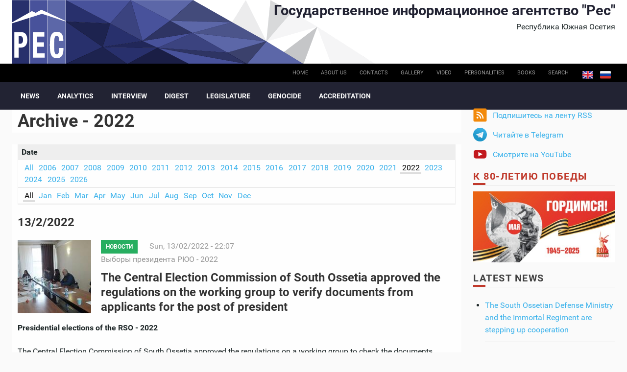

--- FILE ---
content_type: text/html; charset=utf-8
request_url: https://cominf.org/en/archive/all/2022?page=73
body_size: 10734
content:
<!DOCTYPE html PUBLIC "-//W3C//DTD XHTML+RDFa 1.0//EN"
  "http://www.w3.org/MarkUp/DTD/xhtml-rdfa-1.dtd">
<html xmlns="http://www.w3.org/1999/xhtml" xml:lang="en" version="XHTML+RDFa 1.0" dir="ltr"
  xmlns:content="http://purl.org/rss/1.0/modules/content/"
  xmlns:dc="http://purl.org/dc/terms/"
  xmlns:foaf="http://xmlns.com/foaf/0.1/"
  xmlns:rdfs="http://www.w3.org/2000/01/rdf-schema#"
  xmlns:sioc="http://rdfs.org/sioc/ns#"
  xmlns:sioct="http://rdfs.org/sioc/types#"
  xmlns:skos="http://www.w3.org/2004/02/skos/core#"
  xmlns:xsd="http://www.w3.org/2001/XMLSchema#">

<head profile="http://www.w3.org/1999/xhtml/vocab">
  <meta http-equiv="Content-Type" content="text/html; charset=utf-8" />
<link rel="shortcut icon" href="https://cominf.org/sites/all/themes/cominf/favicon.ico" type="image/vnd.microsoft.icon" />
  <title>Archive - 2022 | Государственное информационное агентство &quot;Рес&quot;</title>
  <meta name=viewport content="width=device-width, initial-scale=1">
  <link type="text/css" rel="stylesheet" href="https://cominf.org/sites/default/files/css/css_VhHJ73m5Hd56ca3-7RFojD97LzpSFJUFopxXAHBw9PE.css" media="all" />
<link type="text/css" rel="stylesheet" href="https://cominf.org/sites/default/files/css/css_vOu-GwXdYO-IkJijAzY3xubCgblNXQokwPkAnPNV2vg.css" media="all" />
<link type="text/css" rel="stylesheet" href="https://cominf.org/sites/default/files/css/css_pZBid6lLcvMkbOWZDaZ95iFHobMMEiCI0D2pxX5Thy4.css" media="all" />
<link type="text/css" rel="stylesheet" href="https://cominf.org/sites/default/files/css/css_Ndca7rTNKmTOplFFBCyO8U-yioAawCAWGxNAXVz71qQ.css" media="all" />
  <script type="text/javascript" src="https://cominf.org/sites/default/files/js/js_LpYeTgqtJqikr3133pgS74nImNE4ptOSjE62Z5P5Pyc.js"></script>
<script type="text/javascript" src="https://cominf.org/sites/default/files/js/js_4Sl80uFXJdvOga3vrYfOjbgZdaH7pQ9fmY-DlRjxH3Y.js"></script>
<script type="text/javascript" src="https://www.googletagmanager.com/gtag/js?id=UA-21056740-1"></script>
<script type="text/javascript">
<!--//--><![CDATA[//><!--
window.dataLayer = window.dataLayer || [];function gtag(){dataLayer.push(arguments)};gtag("js", new Date());gtag("set", "developer_id.dMDhkMT", true);gtag("config", "UA-21056740-1", {"groups":"default","anonymize_ip":true,"link_attribution":true});
//--><!]]>
</script>
<script type="text/javascript" src="https://cominf.org/sites/default/files/js/js_SMY_xRGUKE2hMRv_RlcFHLZl6ElnFVKsovRr6tGxeqs.js"></script>
<script type="text/javascript">
<!--//--><![CDATA[//><!--
jQuery.extend(Drupal.settings, {"basePath":"\/","pathPrefix":"en\/","setHasJsCookie":0,"ajaxPageState":{"theme":"cominf","theme_token":"rX-bBXeVhz1nT9k_KeYq1ujjUxzIR3uC1sZkJCq9GL0","js":{"sites\/all\/modules\/jquery_update\/replace\/jquery\/1.12\/jquery.min.js":1,"misc\/jquery-extend-3.4.0.js":1,"misc\/jquery-html-prefilter-3.5.0-backport.js":1,"misc\/jquery.once.js":1,"misc\/drupal.js":1,"sites\/all\/modules\/addtocopy\/addtocopy.js":1,"sites\/all\/libraries\/addtocopy\/addtocopy.js":1,"sites\/all\/modules\/jquery_update\/js\/jquery_browser.js":1,"sites\/all\/modules\/fancybox\/fancybox.js":1,"sites\/all\/libraries\/fancybox\/source\/jquery.fancybox.pack.js":1,"sites\/all\/libraries\/fancybox\/lib\/jquery.mousewheel.pack.js":1,"sites\/all\/libraries\/fancybox\/source\/helpers\/jquery.fancybox-buttons.js":1,"sites\/all\/modules\/google_analytics\/googleanalytics.js":1,"https:\/\/www.googletagmanager.com\/gtag\/js?id=UA-21056740-1":1,"0":1,"sites\/all\/themes\/cominf\/js\/jquery.imagesloaded.js":1,"sites\/all\/themes\/cominf\/vendor\/owl-carousel\/owl.carousel.js":1,"sites\/all\/themes\/cominf\/vendor\/smartmenus\/jquery.smartmenus.min.js":1,"sites\/all\/themes\/cominf\/vendor\/sharepub\/sharepub.js":1,"sites\/all\/themes\/cominf\/js\/main.js":1},"css":{"modules\/system\/system.base.css":1,"modules\/system\/system.menus.css":1,"modules\/system\/system.messages.css":1,"modules\/system\/system.theme.css":1,"sites\/all\/modules\/addtocopy\/addtocopy.css":1,"modules\/field\/theme\/field.css":1,"modules\/node\/node.css":1,"modules\/poll\/poll.css":1,"modules\/user\/user.css":1,"sites\/all\/modules\/youtube\/css\/youtube.css":1,"sites\/all\/modules\/views\/css\/views.css":1,"sites\/all\/modules\/ctools\/css\/ctools.css":1,"sites\/all\/libraries\/fancybox\/source\/jquery.fancybox.css":1,"sites\/all\/libraries\/fancybox\/source\/helpers\/jquery.fancybox-buttons.css":1,"sites\/all\/modules\/wysiwyg_linebreaks\/wysiwyg_linebreaks.css":1,"sites\/all\/modules\/archive\/archive.css":1,"modules\/locale\/locale.css":1,"sites\/all\/themes\/cominf\/css\/main.css":1,"sites\/all\/themes\/cominf\/vendor\/owl-carousel\/owl.carousel.css":1,"sites\/all\/themes\/cominf\/vendor\/owl-carousel\/owl.theme.default.css":1,"sites\/all\/themes\/cominf\/vendor\/smartmenus\/sm-core-css.css":1,"sites\/all\/themes\/cominf\/vendor\/sharepub\/sharepub.css":1,"sites\/all\/themes\/cominf\/css\/font-awesome.min.css":1,"sites\/all\/themes\/cominf\/css\/style.css":1}},"fancybox":{"helpers":{"buttons":{"position":"top"}}},"addtocopy":{"selector":"#page","minlen":"25","htmlcopytxt":"\u003Cbr\u003E\u0418\u0441\u0442\u043e\u0447\u043d\u0438\u043a: \u003Ca href=\u0022[link]\u0022\u003E[link]\u003C\/a\u003E\u003Cbr\u003E","addcopyfirst":"0"},"googleanalytics":{"account":["UA-21056740-1"],"trackOutbound":1,"trackMailto":1,"trackDownload":1,"trackDownloadExtensions":"7z|aac|arc|arj|asf|asx|avi|bin|csv|doc(x|m)?|dot(x|m)?|exe|flv|gif|gz|gzip|hqx|jar|jpe?g|js|mp(2|3|4|e?g)|mov(ie)?|msi|msp|pdf|phps|png|ppt(x|m)?|pot(x|m)?|pps(x|m)?|ppam|sld(x|m)?|thmx|qtm?|ra(m|r)?|sea|sit|tar|tgz|torrent|txt|wav|wma|wmv|wpd|xls(x|m|b)?|xlt(x|m)|xlam|xml|z|zip"}});
//--><!]]>
</script>
</head>
<body class="html not-front not-logged-in two-sidebars page-archive page-archive-all page-archive-all- page-archive-all-2022 i18n-en" >
  <div id="skip-link">
    <a href="#main-content" class="element-invisible element-focusable">Skip to main content</a>
  </div>
    
<div id="page-wrapper">
  <div id="page">

    <div id="header">
      <div class="section clearfix">

        <div id="brand" class="brand">
          <div class="o-wrapper">
            <div class="o-layout">

                              <div id="name-and-slogan" class="name-and-slogan o-layout__item u-1/1 o-layout--right">

                                                            <div id="site-name" class="site-name"><strong>
                          <a href="/en"
                             title="Home"
                             rel="home"><span>Государственное информационное агентство "Рес"</span></a>
                        </strong></div>
                                      
                                      <div id="site-slogan">Республика Южная Осетия</div>
                                  </div> <!-- /#name-and-slogan -->
              
                          </div>
          </div>
        </div><!-- /brand -->

                  <div id="top-bar" class="top-bar">
            <div class="o-wrapper">
                <div class="region region-top-bar">
    <div id="block-locale-language" class="block block-locale">

    
  <div class="content">
    <ul class="language-switcher-locale-url"><li class="en first active"><a href="/en/archive/all/2022" class="language-link active" xml:lang="en">English</a></li>
<li class="ru last"><a href="/archive/all/2022" class="language-link" xml:lang="ru">Русский</a></li>
</ul>  </div>
</div>
<div id="block-menu-menu-base-menu-en" class="block block-menu">

    
  <div class="content">
    <ul class="menu"><li class="first leaf"><a href="/en" title="">Home</a></li>
<li class="leaf"><a href="/en/node/1166479576" title="">About us</a></li>
<li class="leaf"><a href="/en/contact" title="">Contacts</a></li>
<li class="leaf"><a href="/en/photo" title="">Gallery</a></li>
<li class="leaf"><a href="/en/video" title="">Video</a></li>
<li class="leaf"><a href="/en/persons" title="">Personalities</a></li>
<li class="leaf"><a href="/en/books" title="">Books</a></li>
<li class="last leaf"><a href="/en/search" id="search-link">Search</a></li>
</ul>  </div>
</div>
  </div>
            </div>
          </div><!-- /top-bar -->
        
          <div id="navigation-bar" class="navigation-bar">
        <div class="o-wrapper">
          <nav id="navigation" class="navigation-main">
            <div class="section">
              <a href="#" class="menu-button list collapsed"><span class="fa fa-bars"></span></a>
              <ul id="main-menu" class="main-menu links collapsed clearfix"><li class="menu-237 first"><a href="/en/news" title="">News</a></li>
<li class="menu-576"><a href="/en/analitika" title="">Analytics</a></li>
<li class="menu-578"><a href="/en/interview" title="">Interview</a></li>
<li class="menu-580"><a href="/en/smi" title="">Digest</a></li>
<li class="menu-584"><a href="/en/zakon" title="">Legislature</a></li>
<li class="menu-594"><a href="/en/genocide">Genocide</a></li>
<li class="menu-724 last"><a href="/en/accreditation">Accreditation</a></li>
</ul>                          </div>
          </nav> <!-- /.section, /#navigation -->
        </div>
      </div>
    
        
      </div>
    </div> <!-- /.section, /#header -->

    
    
    <div id="main-wrapper" class="o-wrapper">
      <div id="main" class="clearfix">

        <!-- ______________________ PROMOTION _______________________ -->
        
        <div class="o-layout">
          <div id="content" class="column o-layout__item u-1/1 u-3/4@sm">
            <div class="section">
              
              
                  <a id="main-content"></a>
                                    <h1 class="title" id="page-title">Archive - 2022</h1>                                                        <div class="tabs"></div>
                                                                          <div class="region region-content">
    <div id="block-system-main" class="block block-system">

    
  <div class="content">
    <div id="archive-container"><dl><dt>Date</dt><dd>
<ul id="archive-years">
<li><a href="/en/archive/all" title="9175 posts">All</a></li>
<li><a href="/en/archive/all/2006" title="130 posts">2006</a></li>
<li><a href="/en/archive/all/2007" title="263 posts">2007</a></li>
<li><a href="/en/archive/all/2008" title="202 posts">2008</a></li>
<li><a href="/en/archive/all/2009" title="329 posts">2009</a></li>
<li><a href="/en/archive/all/2010" title="305 posts">2010</a></li>
<li><a href="/en/archive/all/2011" title="565 posts">2011</a></li>
<li><a href="/en/archive/all/2012" title="608 posts">2012</a></li>
<li><a href="/en/archive/all/2013" title="648 posts">2013</a></li>
<li><a href="/en/archive/all/2014" title="177 posts">2014</a></li>
<li><a href="/en/archive/all/2015" title="177 posts">2015</a></li>
<li><a href="/en/archive/all/2016" title="104 posts">2016</a></li>
<li><a href="/en/archive/all/2017" title="164 posts">2017</a></li>
<li><a href="/en/archive/all/2018" title="238 posts">2018</a></li>
<li><a href="/en/archive/all/2019" title="750 posts">2019</a></li>
<li><a href="/en/archive/all/2020" title="650 posts">2020</a></li>
<li><a href="/en/archive/all/2021" title="782 posts">2021</a></li>
<li class="selected"><a href="/en/archive/all/2022" title="807 posts" class="active">2022</a></li>
<li><a href="/en/archive/all/2023" title="728 posts">2023</a></li>
<li><a href="/en/archive/all/2024" title="846 posts">2024</a></li>
<li><a href="/en/archive/all/2025" title="694 posts">2025</a></li>
<li><a href="/en/archive/all/2026" title="8 posts">2026</a></li>
</ul>
<ul id="archive-months">
<li class="selected"><a href="/en/archive/all/2022" title="807 posts" class="active">All</a></li>
<li><a href="/en/archive/all/2022/1" title="40 posts">Jan</a></li>
<li><a href="/en/archive/all/2022/2" title="80 posts">Feb</a></li>
<li><a href="/en/archive/all/2022/3" title="96 posts">Mar</a></li>
<li><a href="/en/archive/all/2022/4" title="108 posts">Apr</a></li>
<li><a href="/en/archive/all/2022/5" title="74 posts">May</a></li>
<li><a href="/en/archive/all/2022/6" title="65 posts">Jun</a></li>
<li><a href="/en/archive/all/2022/7" title="40 posts">Jul</a></li>
<li><a href="/en/archive/all/2022/8" title="74 posts">Aug</a></li>
<li><a href="/en/archive/all/2022/9" title="77 posts">Sep</a></li>
<li><a href="/en/archive/all/2022/10" title="38 posts">Oct</a></li>
<li><a href="/en/archive/all/2022/11" title="62 posts">Nov</a></li>
<li><a href="/en/archive/all/2022/12" title="53 posts">Dec</a></li>
</ul>
</dd></dl></div>
<h3>13/2/2022</h3>

  <article id="node-1166541416" class="node node-article node-promoted node-teaser article teaser clearfix" about="/en/node/1166541416" typeof="sioc:Item foaf:Document">

          <div class="image-default">
        <a href="/en/node/1166541416"><img typeof="foaf:Image" src="https://cominf.org/sites/default/files/styles/sm/public/source_img/article/2022/02/1166541416/102819.jpg?itok=4RCoep1s" width="150" height="150" alt="" /></a>      </div>
    
          <div class="meta">

                  
    <div class="rubrics green-jade">
    <a href="/en/news" typeof="skos:Concept" property="rdfs:label skos:prefLabel" datatype="">Новости</a>  </div>
        
        <span class="date"><span property="dc:date dc:created" content="2022-02-13T22:07:22+03:00" datatype="xsd:dateTime">Sun, 13/02/2022 - 22:07</span></span>
                  <span class="terms">
  <div class="field-tags">
    <a href="/en/taxonomy/term/96" typeof="skos:Concept" property="rdfs:label skos:prefLabel" datatype="">Выборы президента РЮО - 2022</a>  </div>
</span>
              </div>
    
    <header>
              <h2 class="title" ><a href="/en/node/1166541416">The Central Election Commission of South Ossetia approved the regulations on the working group to verify documents from applicants for the post of president</a></h2>
      <span property="dc:title" content="The Central Election Commission of South Ossetia approved the regulations on the working group to verify documents from applicants for the post of president" class="rdf-meta element-hidden"></span>    </header>

    <div class="content">
      
  <div class="field-body">
    <p><strong>Presidential elections of the RSO - 2022</strong></p>
<p>The Central Election Commission of South Ossetia approved the regulations on a working group to check the documents submitted to the CEC for registration of candidates for the post of president during the presidential elections in the Republic.</p>
<p>According to the press service of the Central Election Commission, the regulations was adopted at the ninth meeting of the CEC, chaired by the head of the Commission, Emilia Gagiyeva, which took place the day before.</p>  </div>
    </div>
  </article>
<h3>12/2/2022</h3>

  <article id="node-1166541397" class="node node-article node-promoted node-teaser article teaser clearfix" about="/en/node/1166541397" typeof="sioc:Item foaf:Document">

          <div class="image-default">
        <a href="/en/node/1166541397"><img typeof="foaf:Image" src="https://cominf.org/sites/default/files/styles/sm/public/source_img/article/2022/02/1166541397/102770.jpg?itok=JgpVr6kl" width="150" height="150" alt="" /></a>      </div>
    
          <div class="meta">

                  
    <div class="rubrics green-jade">
    <a href="/en/news" typeof="skos:Concept" property="rdfs:label skos:prefLabel" datatype="">Новости</a>  </div>
        
        <span class="date"><span property="dc:date dc:created" content="2022-02-12T16:33:45+03:00" datatype="xsd:dateTime">Sat, 12/02/2022 - 16:33</span></span>
              </div>
    
    <header>
              <h2 class="title" ><a href="/en/node/1166541397">South Ossetia presented new varieties of wines at the Prodexpo exhibition in Moscow</a></h2>
      <span property="dc:title" content="South Ossetia presented new varieties of wines at the Prodexpo exhibition in Moscow" class="rdf-meta element-hidden"></span>    </header>

    <div class="content">
      
  <div class="field-body">
    <p>The international food exhibition Prodexpo-2022, which was held from February 7 to 11, has ended in Moscow. More than 2.5 thousand participants from 73 countries presented their products. The exhibition was visited by about 70 thousand people from 115 countries.</p>
<p>For the fourth time, South Ossetia presented its stand at Prodeexpo with a variety of wines, alcoholic beverages and mineral water. This time the assortment from our Republic was richer than in previous times.</p>  </div>
    </div>
  </article>
<h3></h3>

  <article id="node-1166541396" class="node node-article node-promoted node-teaser article teaser clearfix" about="/en/node/1166541396" typeof="sioc:Item foaf:Document">

          <div class="image-default">
        <a href="/en/node/1166541396"><img typeof="foaf:Image" src="https://cominf.org/sites/default/files/styles/sm/public/source_img/article/2022/02/1166541396/102771.png?itok=iutjNQsx" width="150" height="150" alt="" /></a>      </div>
    
          <div class="meta">

                  
    <div class="rubrics green-jade">
    <a href="/en/news" typeof="skos:Concept" property="rdfs:label skos:prefLabel" datatype="">Новости</a>  </div>
        
        <span class="date"><span property="dc:date dc:created" content="2022-02-12T16:30:56+03:00" datatype="xsd:dateTime">Sat, 12/02/2022 - 16:30</span></span>
                  <span class="terms">
  <div class="field-tags">
    <a href="/en/taxonomy/term/36" typeof="skos:Concept" property="rdfs:label skos:prefLabel" datatype="">Комментарии</a>  </div>
</span>
              </div>
    
    <header>
              <h2 class="title" ><a href="/en/node/1166541396">We will increase the share of the export-oriented products - Gennady Bekoev</a></h2>
      <span property="dc:title" content="We will increase the share of the export-oriented products - Gennady Bekoev" class="rdf-meta element-hidden"></span>    </header>

    <div class="content">
      
  <div class="field-body">
    <p>Chairman of the Government of South Ossetia Gennady Bekoev took part in the largest international food exhibition PRODEXPO 2022, the press service of the government reported.</p>  </div>
    </div>
  </article>
<h3></h3>

  <article id="node-1166541395" class="node node-article node-promoted node-teaser article teaser clearfix" about="/en/node/1166541395" typeof="sioc:Item foaf:Document">

          <div class="image-default">
        <a href="/en/node/1166541395"><img typeof="foaf:Image" src="https://cominf.org/sites/default/files/styles/sm/public/source_img/article/2022/02/1166541395/102752.jpg?itok=QfZMq7d5" width="150" height="150" alt="" /></a>      </div>
    
          <div class="meta">

                  
    <div class="rubrics green-jade">
    <a href="/en/news" typeof="skos:Concept" property="rdfs:label skos:prefLabel" datatype="">Новости</a>  </div>
        
        <span class="date"><span property="dc:date dc:created" content="2022-02-12T16:29:41+03:00" datatype="xsd:dateTime">Sat, 12/02/2022 - 16:29</span></span>
                  <span class="terms">
  <div class="field-tags">
    <a href="/en/taxonomy/term/36" typeof="skos:Concept" property="rdfs:label skos:prefLabel" datatype="">Комментарии</a>  </div>
</span>
              </div>
    
    <header>
              <h2 class="title" ><a href="/en/node/1166541395">Belarus has moral right to recognize South Ossetia - Bibilov</a></h2>
      <span property="dc:title" content="Belarus has moral right to recognize South Ossetia - Bibilov" class="rdf-meta element-hidden"></span>    </header>

    <div class="content">
      
  <div class="field-body">
    <p>As the president and resident of South Ossetia, I would be very pleased if Belarus recognized our republic, the head of the South Ossetian state Anatoly Bibilov told reporters.</p>
<p>“Belarus has the full moral right to recognize our Republic, because the pro-Russian fairway, in which South Ossetia, Belarus, Kazakhstan and other countries are located, unites all of us, the republics of the post-Soviet space.</p>  </div>
    </div>
  </article>
<h3>11/2/2022</h3>

  <article id="node-1166541381" class="node node-article node-promoted node-teaser article teaser clearfix" about="/en/node/1166541381" typeof="sioc:Item foaf:Document">

          <div class="image-default">
        <a href="/en/node/1166541381"><img typeof="foaf:Image" src="https://cominf.org/sites/default/files/styles/sm/public/source_img/article/2022/02/1166541381/102731.jpeg?itok=2yIlQBkZ" width="150" height="150" alt="" /></a>      </div>
    
          <div class="meta">

                  
    <div class="rubrics green-jade">
    <a href="/en/news" typeof="skos:Concept" property="rdfs:label skos:prefLabel" datatype="">Новости</a>  </div>
        
        <span class="date"><span property="dc:date dc:created" content="2022-02-11T19:29:59+03:00" datatype="xsd:dateTime">Fri, 11/02/2022 - 19:29</span></span>
              </div>
    
    <header>
              <h2 class="title" ><a href="/en/node/1166541381">People of South Ossetia will once again show political wisdom and conduct the election campaign with dignity - KGB</a></h2>
      <span property="dc:title" content="People of South Ossetia will once again show political wisdom and conduct the election campaign with dignity - KGB" class="rdf-meta element-hidden"></span>    </header>

    <div class="content">
      
  <div class="field-body">
    <p>The State Security Committee of South Ossetia, within its competence, is working to ensure that the elections in the Republic are held in a calm and stable environment, strictly within the framework of the current legislation and generally accepted democratic procedures, the Committee said in the statement issued on Friday.</p>
<p>"An analysis of the complex political situation throughout the post-Soviet space gives grounds to assert that there is a significant increase in threats to regional security.</p>  </div>
    </div>
  </article>
<h3></h3>

  <article id="node-1166541379" class="node node-article node-promoted node-teaser article teaser clearfix" about="/en/node/1166541379" typeof="sioc:Item foaf:Document">

          <div class="image-default">
        <a href="/en/node/1166541379"><img typeof="foaf:Image" src="https://cominf.org/sites/default/files/styles/sm/public/source_img/article/2022/02/1166541379/102712.png?itok=d6K2h4bg" width="150" height="150" alt="" /></a>      </div>
    
          <div class="meta">

                  
    <div class="rubrics green-jade">
    <a href="/en/news" typeof="skos:Concept" property="rdfs:label skos:prefLabel" datatype="">Новости</a>  </div>
        
        <span class="date"><span property="dc:date dc:created" content="2022-02-11T19:20:35+03:00" datatype="xsd:dateTime">Fri, 11/02/2022 - 19:20</span></span>
              </div>
    
    <header>
              <h2 class="title" ><a href="/en/node/1166541379">Our medicine does not stand pat and is developing rapidly - Anatoly Bibilov</a></h2>
      <span property="dc:title" content="Our medicine does not stand pat and is developing rapidly - Anatoly Bibilov" class="rdf-meta element-hidden"></span>    </header>

    <div class="content">
      
  <div class="field-body">
    <p>President of South Ossetia Anatoly Bibilov visited the Republican Multidisciplinary Medical Center (RMMC), the press service of the head of state reported.</p>
<p>Minister of Health and Social Development Soslan Naniev said that high-tech hip replacement surgeries were performed on the basis of the RMMC.</p>  </div>
    </div>
  </article>
<h3></h3>

  <article id="node-1166541378" class="node node-article node-promoted node-teaser article teaser clearfix" about="/en/node/1166541378" typeof="sioc:Item foaf:Document">

          <div class="image-default">
        <a href="/en/node/1166541378"><img typeof="foaf:Image" src="https://cominf.org/sites/default/files/styles/sm/public/source_img/article/2022/02/1166541378/102725.jpg?itok=RZ45aKVy" width="150" height="150" alt="" /></a>      </div>
    
          <div class="meta">

                  
    <div class="rubrics green-jade">
    <a href="/en/news" typeof="skos:Concept" property="rdfs:label skos:prefLabel" datatype="">Новости</a>  </div>
        
        <span class="date"><span property="dc:date dc:created" content="2022-02-11T19:19:20+03:00" datatype="xsd:dateTime">Fri, 11/02/2022 - 19:19</span></span>
              </div>
    
    <header>
              <h2 class="title" ><a href="/en/node/1166541378">Gold medal and awards in two categories: mineral water from South Ossetia &quot;DZIMUR&quot; was awarded at the international exhibition &quot;Prodexpo-2022&quot;</a></h2>
      <span property="dc:title" content="Gold medal and awards in two categories: mineral water from South Ossetia &quot;DZIMUR&quot; was awarded at the international exhibition &quot;Prodexpo-2022&quot;" class="rdf-meta element-hidden"></span>    </header>

    <div class="content">
      
  <div class="field-body">
    <p>South Ossetia received awards in three nominations at the 29th international exhibition Prodexpo-2022, which was held at the Central Exhibition Complex Expo Centre in Moscow, Alan Gabaraev, a leading specialist of the Bagiata Filling Plant told the IA “Res”.</p>  </div>
    </div>
  </article>
<h3>10/2/2022</h3>

  <article id="node-1166541356" class="node node-article node-promoted node-teaser article teaser clearfix" about="/en/node/1166541356" typeof="sioc:Item foaf:Document">

          <div class="image-default">
        <a href="/en/node/1166541356"><img typeof="foaf:Image" src="https://cominf.org/sites/default/files/styles/sm/public/source_img/article/2022/02/1166541356/102663.jpeg?itok=ad_P3Zxi" width="150" height="150" alt="" /></a>      </div>
    
          <div class="meta">

                  
    <div class="rubrics green-jade">
    <a href="/en/news" typeof="skos:Concept" property="rdfs:label skos:prefLabel" datatype="">Новости</a>  </div>
        
        <span class="date"><span property="dc:date dc:created" content="2022-02-10T20:17:34+03:00" datatype="xsd:dateTime">Thu, 10/02/2022 - 20:17</span></span>
              </div>
    
    <header>
              <h2 class="title" ><a href="/en/node/1166541356">Anatoly Bibilov congratulated Sergey Lavrov on the Day of the Diplomatic Worker of Russia</a></h2>
      <span property="dc:title" content="Anatoly Bibilov congratulated Sergey Lavrov on the Day of the Diplomatic Worker of Russia" class="rdf-meta element-hidden"></span>    </header>

    <div class="content">
      
  <div class="field-body">
    <p>President Anatoly Bibilov congratulated the Minister of Foreign Affairs of the Russian Federation Sergey Lavrov on the Day of the Diplomatic Worker of Russia, the press service of the head of state reported.</p>
<p>The President assessed the role of Russian diplomacy as "a key one in the implementation of the country's foreign policy, which makes a significant contribution to ensuring stability and security in the world."</p>  </div>
    </div>
  </article>
<h3></h3>

  <article id="node-1166541354" class="node node-article node-promoted node-teaser article teaser clearfix" about="/en/node/1166541354" typeof="sioc:Item foaf:Document">

          <div class="image-default">
        <a href="/en/node/1166541354"><img typeof="foaf:Image" src="https://cominf.org/sites/default/files/styles/sm/public/source_img/article/2022/02/1166541354/102705.jpg?itok=_C5aaL6b" width="150" height="150" alt="" /></a>      </div>
    
          <div class="meta">

                  
    <div class="rubrics green-jade">
    <a href="/en/news" typeof="skos:Concept" property="rdfs:label skos:prefLabel" datatype="">Новости</a>  </div>
        
        <span class="date"><span property="dc:date dc:created" content="2022-02-10T20:12:34+03:00" datatype="xsd:dateTime">Thu, 10/02/2022 - 20:12</span></span>
                  <span class="terms">
  <div class="field-tags">
    <a href="/en/taxonomy/term/96" typeof="skos:Concept" property="rdfs:label skos:prefLabel" datatype="">Выборы президента РЮО - 2022</a>  </div>
</span>
              </div>
    
    <header>
              <h2 class="title" ><a href="/en/node/1166541354">Territorial election commissions for presidential elections have been established in South Ossetia</a></h2>
      <span property="dc:title" content="Territorial election commissions for presidential elections have been established in South Ossetia" class="rdf-meta element-hidden"></span>    </header>

    <div class="content">
      
  <div class="field-body">
    <p>The Central Election Commission of South Ossetia has published a resolution on the establishment of territorial election commissions for presidential elections on April 10, 2022, according to the official website of the CEC.</p>
<p>The CEC has noted that the territorial commissions were created on the basis of Article 8 of the constitutional law "On the election of the President of the Republic of South Ossetia."</p>
<p>The following territorial election commissions have been created for a single constituency, which includes the entire territory of South Ossetia:</p>  </div>
    </div>
  </article>
<h3></h3>

  <article id="node-1166541345" class="node node-article node-promoted node-teaser article teaser clearfix" about="/en/node/1166541345" typeof="sioc:Item foaf:Document">

          <div class="image-default">
        <a href="/en/node/1166541345"><img typeof="foaf:Image" src="https://cominf.org/sites/default/files/styles/sm/public/source_img/article/2022/02/1166541345/102658.jpg?itok=hORJDFGd" width="150" height="150" alt="" /></a>      </div>
    
          <div class="meta">

                  
    <div class="rubrics green-jade">
    <a href="/en/news" typeof="skos:Concept" property="rdfs:label skos:prefLabel" datatype="">Новости</a>  </div>
        
        <span class="date"><span property="dc:date dc:created" content="2022-02-10T14:15:27+03:00" datatype="xsd:dateTime">Thu, 10/02/2022 - 14:15</span></span>
              </div>
    
    <header>
              <h2 class="title" ><a href="/en/node/1166541345">Russian diplomats are firmly guarding the national interests of the country - Dmitry Medoev</a></h2>
      <span property="dc:title" content="Russian diplomats are firmly guarding the national interests of the country - Dmitry Medoev" class="rdf-meta element-hidden"></span>    </header>

    <div class="content">
      
  <div class="field-body">
    <p>Minister of Foreign Affairs of South Ossetia Medoev sent a congratulatory message to his Russian colleague Sergei Lavrov on the occasion of the professional holiday - the Day of the Diplomatic Worker of the Russian Federation, the press service of the Ministry of Foreign Affairs of the Republic of South Ossetia reported.</p>  </div>
    </div>
  </article>
<h2 class="element-invisible">Pages</h2><div class="item-list"><ul class="pager"><li class="pager-first first"><a title="Go to first page" href="/en/archive/all/2022">« first</a></li>
<li class="pager-previous"><a title="Go to previous page" href="/en/archive/all/2022?page=72">‹ previous</a></li>
<li class="pager-ellipsis">…</li>
<li class="pager-item"><a title="Go to page 70" href="/en/archive/all/2022?page=69">70</a></li>
<li class="pager-item"><a title="Go to page 71" href="/en/archive/all/2022?page=70">71</a></li>
<li class="pager-item"><a title="Go to page 72" href="/en/archive/all/2022?page=71">72</a></li>
<li class="pager-item"><a title="Go to page 73" href="/en/archive/all/2022?page=72">73</a></li>
<li class="pager-current">74</li>
<li class="pager-item"><a title="Go to page 75" href="/en/archive/all/2022?page=74">75</a></li>
<li class="pager-item"><a title="Go to page 76" href="/en/archive/all/2022?page=75">76</a></li>
<li class="pager-item"><a title="Go to page 77" href="/en/archive/all/2022?page=76">77</a></li>
<li class="pager-item"><a title="Go to page 78" href="/en/archive/all/2022?page=77">78</a></li>
<li class="pager-ellipsis">…</li>
<li class="pager-next"><a title="Go to next page" href="/en/archive/all/2022?page=74">next ›</a></li>
<li class="pager-last last"><a title="Go to last page" href="/en/archive/all/2022?page=80">last »</a></li>
</ul></div>  </div>
</div>
  </div>

                
            </div>
          </div> <!-- /.section, /#content -->


                      <div id="sidebar" class="o-layout__item u-1/1 u-1/4@sm">
              <div class="o-layout">
                                  <div id="sidebar-first"
                     class="column sidebar o-layout__item u-1/1 u-1/2@xs u-1/1@sm">
                    <div class="section">
                        <div class="region region-sidebar-first">
    <div id="block-block-10" class="block block-block promo">

    
  <div class="content">
    <div class="item-list">
<ul class="follow">
<li class="first rss follow">
          <a href="/rss.xml">Подпишитесь на ленту RSS</a>
        </li>
<!-- <li class="fb"><p>          <a href="https://www.facebook.com/pg/cominf.org/posts/" class="ext">Присоединяйтесь на Facebook</a>
        </li>
<li class="ig">
          <a href="https://www.instagram.com/iaresinsta" class="ext">Следите в Instagram</a>
        </li>
<p> -->
<li class="tg">
          <a href="https://t.me/ia_res" class="ext">Читайте в Telegram</a>
        </li>
<li class="last yt">
          <a href="https://www.youtube.com/channel/UCNY-zzUcaP2eSv8wVOUAK8g" class="ext">Смотрите на YouTube</a>
        </li>
</ul>
</div>
  </div>
</div>
<div id="block-block-5" class="block block-block">

    
  <div class="content">
    <h2><a style="color: #c0392b;" href="/taxonomy/term/51" title="Помнит мир спасенный">К 80-летию Победы</a></h2>
<p class="promo__image"><a href="/taxonomy/term/51" title="Помнит мир спасенный"><img src="/sites/default/files/promo/pobeda80_billboard.jpg" alt="Помнит мир спасенный" /></a></p>
  </div>
</div>
<div id="block-views-all-publications-block" class="block block-views">

    <h2>Latest News</h2>
  
  <div class="content">
    <div class="view view-all-publications view-id-all_publications view-display-id-block view-dom-id-79e4d595f23861c6299a269702e941b9">
        
  
  
      <div class="view-content">
      <div class="item-list">    <ul>          <li class="views-row views-row-1 views-row-odd views-row-first">  
  <div class="views-field views-field-title">        <span class="field-content"><a href="/en/node/1166567229">The South Ossetian Defense Ministry and the Immortal Regiment are stepping up cooperation   </a></span>  </div></li>
          <li class="views-row views-row-2 views-row-even">  
  <div class="views-field views-field-title">        <span class="field-content"><a href="/en/node/1166567142">The commander of the &quot;Skif&quot; detachment noted with awards the contribution of his compatriots in support of the special military operation  </a></span>  </div></li>
          <li class="views-row views-row-3 views-row-odd">  
  <div class="views-field views-field-title">        <span class="field-content"><a href="/en/node/1166567141">Alan Gagloev held a meeting with the commander of the Alania detachment</a></span>  </div></li>
          <li class="views-row views-row-4 views-row-even">  
  <div class="views-field views-field-title">        <span class="field-content"><a href="/en/node/1166567135">South Ossetia held a farewell ceremony for Batrbeg Ostaev, died in the special military operation</a></span>  </div></li>
          <li class="views-row views-row-5 views-row-odd">  
  <div class="views-field views-field-title">        <span class="field-content"><a href="/en/node/1166567113">The legality of the Venezuelan leadership&#039;s decision does not require Georgia&#039;s assessment, - South Ossetian Foreign Ministry</a></span>  </div></li>
          <li class="views-row views-row-6 views-row-even">  
  <div class="views-field views-field-title">        <span class="field-content"><a href="/en/node/1166567102">South Ossetia condemns the attack on Venezuela and calls on the governments to prevent  the escalation</a></span>  </div></li>
          <li class="views-row views-row-7 views-row-odd">  
  <div class="views-field views-field-title">        <span class="field-content"><a href="/en/node/1166567101">South Ossetia has expressed solidarity with people of Venezuela in their struggle for freedom, peace and preservation of the fundamental rights of their citizens, - the Ombudsman</a></span>  </div></li>
          <li class="views-row views-row-8 views-row-even">  
  <div class="views-field views-field-title">        <span class="field-content"><a href="/en/node/1166567082">Alan Gagloev expressed condolences following the tragedy in the Kherson region</a></span>  </div></li>
          <li class="views-row views-row-9 views-row-odd">  
  <div class="views-field views-field-title">        <span class="field-content"><a href="/en/node/1166567033">South Ossetia bid farewell to Andrei Margiev, perished during the special military operation</a></span>  </div></li>
          <li class="views-row views-row-10 views-row-even">  
  <div class="views-field views-field-title">        <span class="field-content"><a href="/en/node/1166567014">The South Ossetian Foreign Minister announced the number of the South Ossetian citizens participating in the special military operation</a></span>  </div></li>
          <li class="views-row views-row-11 views-row-odd">  
  <div class="views-field views-field-title">        <span class="field-content"><a href="/en/node/1166567011">Foreign Minister Dzhioev: South Ossetia hopes for a railway connection with Russia</a></span>  </div></li>
          <li class="views-row views-row-12 views-row-even">  
  <div class="views-field views-field-title">        <span class="field-content"><a href="/en/node/1166567010">Foreign Minister Dzhioev: It&#039;s important for South Ossetia to fight neo-fascism in the special military operation together with Russia</a></span>  </div></li>
          <li class="views-row views-row-13 views-row-odd">  
  <div class="views-field views-field-title">        <span class="field-content"><a href="/en/node/1166567009">Foreign Minister Dzhioev: South Ossetia faced the Georgian state terrorism</a></span>  </div></li>
          <li class="views-row views-row-14 views-row-even">  
  <div class="views-field views-field-title">        <span class="field-content"><a href="/en/node/1166566973">President of South Ossetia presented the award certificate to the son of the fallen special military operation participant</a></span>  </div></li>
          <li class="views-row views-row-15 views-row-odd views-row-last">  
  <div class="views-field views-field-title">        <span class="field-content"><a href="/en/node/1166566972">The real heroes: South Ossetian President on the special military operation participants   </a></span>  </div></li>
      </ul></div>    </div>
  
  
  
  
  
  
</div>  </div>
</div>
  </div>
                    </div>
                  </div> <!-- /.section, /#sidebar-first -->
                
                                  <div id="sidebar-second"
                     class="column sidebar o-layout__item u-1/1 u-1/2@xs u-1/1@sm">
                    <div class="section">
                        <div class="region region-sidebar-second">
    <div id="block-archive-month-archive" class="block block-archive">

    
  <div class="content">
    <table class="sticky-enabled">
<caption><a href="/en/archive">Archive</a></caption>
 <thead><tr><th>Mon</th><th>Tue</th><th>Wed</th><th>Thu</th><th>Fri</th><th>Sat</th><th>Sun</th> </tr></thead>
<tbody>
 <tr class="odd"><td class="out-of-month">29</td><td class="out-of-month"><a href="/en/archive/all/2025/12/30" title="1 post">30</a></td><td class="out-of-month">31</td><td><a href="/en/archive/all/2026/1/1" title="1 post">1</a></td><td>2</td><td><a href="/en/archive/all/2026/1/3" title="2 posts">3</a></td><td>4</td> </tr>
 <tr class="even"><td><a href="/en/archive/all/2026/1/5" title="1 post">5</a></td><td>6</td><td><a href="/en/archive/all/2026/1/7" title="1 post">7</a></td><td><a href="/en/archive/all/2026/1/8" title="2 posts">8</a></td><td>9</td><td>10</td><td>11</td> </tr>
 <tr class="odd"><td>12</td><td>13</td><td>14</td><td>15</td><td>16</td><td><a href="/en/archive/all/2026/1/17" title="1 post">17</a></td><td>18</td> </tr>
 <tr class="even"><td>19</td><td>20</td><td>21</td><td>22</td><td>23</td><td>24</td><td>25</td> </tr>
 <tr class="odd"><td>26</td><td>27</td><td>28</td><td>29</td><td>30</td><td>31</td><td class="out-of-month">1</td> </tr>
</tbody>
</table>
  </div>
</div>
  </div>
                    </div>
                  </div> <!-- /.section, /#sidebar-second -->
                              </div>
            </div> <!-- /.o-layout /#sidebar -->
                  </div> <!-- /.o-layout -->
        <!-- ______________________ TOP BLOCKS _______________________ -->
              </div>
    </div> <!-- /#main, /#main-wrapper -->


    <!-- ______________________ FOOTER _______________________ -->

    <footer id="footer" class="footer">
              <div id="footer-top" class="footer-top o-wrapper">
          <div class="o-layout">
                                                  <section id="footer-three" class="o-layout__item u-1/1 u-1/2@xs u-1/3@lg">
                  <div class="region region-footer-three">
    <div id="block-block-8" class="block block-block">

    
  <div class="content">
    <!--LiveInternet counter--><script type="text/javascript">
<!--//--><![CDATA[// ><!--

document.write("<a href='//www.liveinternet.ru/click' "+
"target=_blank><img src='//counter.yadro.ru/hit?t44.6;r"+
escape(document.referrer)+((typeof(screen)=="undefined")?"":
";s"+screen.width+"*"+screen.height+"*"+(screen.colorDepth?
screen.colorDepth:screen.pixelDepth))+";u"+escape(document.URL)+
";h"+escape(document.title.substring(0,80))+";"+Math.random()+
"' alt='' title='LiveInternet' "+
"border='0' width='31' height='31'><\/a>")

//--><!]]>
</script><!--/LiveInternet-->  </div>
</div>
  </div>
              </section><!-- /footer-three -->
                      </div>
        </div><!-- /footer-top -->
      
              <div id="closure" class="closure">
          <div class="o-wrapper">
              <div class="region region-closure">
    <div id="block-views-block-tags-cloud-block" class="block block-views">

    
  <div class="content">
    <div class="view view-block-tags-cloud view-id-block_tags_cloud view-display-id-block view-dom-id-b886b93c12e712f6d51d7d9fb5a6b855">
        
  
  
      <div class="view-content">
      <div class="tagcloud">    <ul>          <li class="tagcloud-item">  
          <a href="/en/taxonomy/term/13">Август 2008. Как это было.&nbsp;/ </a>  </li>
          <li class="tagcloud-item">  
          <a href="/en/taxonomy/term/14">Блиц-опрос&nbsp;/ </a>  </li>
          <li class="tagcloud-item">  
          <a href="/en/taxonomy/term/15">Война в августе 2008 года&nbsp;/ </a>  </li>
          <li class="tagcloud-item">  
          <a href="/en/taxonomy/term/16">Война в августе 2008 года. Перед вторжением...&nbsp;/ </a>  </li>
          <li class="tagcloud-item">  
          <a href="/en/taxonomy/term/17">Воспоминания&nbsp;/ </a>  </li>
          <li class="tagcloud-item">  
          <a href="/en/taxonomy/term/18">Восстановление&nbsp;/ </a>  </li>
          <li class="tagcloud-item">  
          <a href="/en/taxonomy/term/19">Выборы - 2009&nbsp;/ </a>  </li>
          <li class="tagcloud-item">  
          <a href="/en/taxonomy/term/20">Выборы - 2011&nbsp;/ </a>  </li>
          <li class="tagcloud-item">  
          <a href="/en/taxonomy/term/95">Выборы в Парламент РЮО VII созыва&nbsp;/ </a>  </li>
          <li class="tagcloud-item">  
          <a href="/en/taxonomy/term/21">Выборы депутатов Госдумы РФ&nbsp;/ </a>  </li>
          <li class="tagcloud-item">  
          <a href="/en/taxonomy/term/22">Выборы президента РФ&nbsp;/ </a>  </li>
          <li class="tagcloud-item">  
          <a href="/en/taxonomy/term/23">Выборы президента РЮО - 2011&nbsp;/ </a>  </li>
          <li class="tagcloud-item">  
          <a href="/en/taxonomy/term/24">Выборы президента РЮО - 2012&nbsp;/ </a>  </li>
          <li class="tagcloud-item">  
          <a href="/en/taxonomy/term/96">Выборы президента РЮО - 2022&nbsp;/ </a>  </li>
          <li class="tagcloud-item">  
          <a href="/en/taxonomy/term/25">Геноцид&nbsp;/ </a>  </li>
          <li class="tagcloud-item">  
          <a href="/en/taxonomy/term/26">Герои Осетии&nbsp;/ </a>  </li>
          <li class="tagcloud-item">  
          <a href="/en/taxonomy/term/27">Год Коста в Южной Осетии&nbsp;/ </a>  </li>
          <li class="tagcloud-item">  
          <a href="/en/taxonomy/term/89">ГТРК ИР&nbsp;/ </a>  </li>
          <li class="tagcloud-item">  
          <a href="/en/taxonomy/term/28">Документы&nbsp;/ </a>  </li>
          <li class="tagcloud-item">  
          <a href="/en/events">Знаменательная дата&nbsp;/ </a>  </li>
          <li class="tagcloud-item">  
          <a href="/en/taxonomy/term/29">Инвестпрограмма&nbsp;/ </a>  </li>
          <li class="tagcloud-item">  
          <a href="/en/taxonomy/term/30">интервью&nbsp;/ </a>  </li>
          <li class="tagcloud-item">  
          <a href="/en/taxonomy/term/31">Искуство&nbsp;/ </a>  </li>
          <li class="tagcloud-item">  
          <a href="/en/taxonomy/term/32">Итоги года с руководителями государственных СМИ&nbsp;/ </a>  </li>
          <li class="tagcloud-item">  
          <a href="/en/taxonomy/term/33">Итоги года. 2011&nbsp;/ </a>  </li>
          <li class="tagcloud-item">  
          <a href="/en/taxonomy/term/92">Иудзинад&nbsp;/ </a>  </li>
          <li class="tagcloud-item">  
          <a href="/en/taxonomy/term/35">Книги&nbsp;/ </a>  </li>
          <li class="tagcloud-item">  
          <a href="/en/taxonomy/term/36">Комментарии&nbsp;/ </a>  </li>
          <li class="tagcloud-item">  
          <a href="/en/taxonomy/term/37">Люди и Судьбы&nbsp;/ </a>  </li>
          <li class="tagcloud-item">  
          <a href="/en/taxonomy/term/38">Межгосударственные соглашения&nbsp;/ </a>  </li>
          <li class="tagcloud-item">  
          <a href="/en/taxonomy/term/39">Международные организации&nbsp;/ </a>  </li>
          <li class="tagcloud-item">  
          <a href="/en/taxonomy/term/40">Мнение&nbsp;/ </a>  </li>
          <li class="tagcloud-item">  
          <a href="/en/taxonomy/term/41">Наши писатели&nbsp;/ </a>  </li>
          <li class="tagcloud-item">  
          <a href="/en/taxonomy/term/42">Наши художники&nbsp;/ </a>  </li>
          <li class="tagcloud-item">  
          <a href="/en/taxonomy/term/43">Обзор СМИ&nbsp;/ </a>  </li>
          <li class="tagcloud-item">  
          <a href="/en/taxonomy/term/44">Образование&nbsp;/ </a>  </li>
          <li class="tagcloud-item">  
          <a href="/en/taxonomy/term/45">Общественно-политический кризис в Южной Осетии&nbsp;/ </a>  </li>
          <li class="tagcloud-item">  
          <a href="/en/taxonomy/term/46">Обычаи и традиции у осетин&nbsp;/ </a>  </li>
          <li class="tagcloud-item">  
          <a href="/en/taxonomy/term/47">Опрос&nbsp;/ </a>  </li>
          <li class="tagcloud-item">  
          <a href="/en/taxonomy/term/48">Официальные документы&nbsp;/ </a>  </li>
          <li class="tagcloud-item">  
          <a href="/en/taxonomy/term/49">Переговоры в рамках женевских дискуссий&nbsp;/ </a>  </li>
          <li class="tagcloud-item">  
          <a href="/en/taxonomy/term/50">Повторные выборы президента РЮО&nbsp;/ </a>  </li>
          <li class="tagcloud-item">  
          <a href="/en/taxonomy/term/51">Помнит мир спасенный...&nbsp;/ </a>  </li>
          <li class="tagcloud-item">  
          <a href="/en/taxonomy/term/52">Поствыборная ситуация в Южной Осетии&nbsp;/ </a>  </li>
          <li class="tagcloud-item">  
          <a href="/en/taxonomy/term/53">Православная Осетия&nbsp;/ </a>  </li>
          <li class="tagcloud-item">  
          <a href="/en/taxonomy/term/54">Предвыборные программы кандидатов в президенты Южной Осетии&nbsp;/ </a>  </li>
          <li class="tagcloud-item">  
          <a href="/en/taxonomy/term/55">Предвыборные теледебаты кандидатов в президенты&nbsp;/ </a>  </li>
          <li class="tagcloud-item">  
          <a href="/en/taxonomy/term/56">Рассказы ветеранов ВОВ&nbsp;/ </a>  </li>
          <li class="tagcloud-item">  
          <a href="/en/taxonomy/term/57">Репортаж&nbsp;/ </a>  </li>
          <li class="tagcloud-item">  
          <a href="/en/taxonomy/term/58">Республика&nbsp;/ </a>  </li>
          <li class="tagcloud-item">  
          <a href="/en/taxonomy/term/59">СМИ и Власть&nbsp;/ </a>  </li>
          <li class="tagcloud-item">  
          <a href="/en/commonwealth">Содружество&nbsp;/ </a>  </li>
          <li class="tagcloud-item">  
          <a href="/en/taxonomy/term/60">Спорт&nbsp;/ </a>  </li>
          <li class="tagcloud-item">  
          <a href="/en/taxonomy/term/63">фотогалерея&nbsp;/ </a>  </li>
          <li class="tagcloud-item">  
          <a href="/en/taxonomy/term/64">Цхинвал&nbsp;/ </a>  </li>
          <li class="tagcloud-item">  
          <a href="/en/taxonomy/term/65">Экономика РЮО&nbsp;/ </a>  </li>
          <li class="tagcloud-item">  
          <a href="/en/taxonomy/term/66">Этнография&nbsp;/ </a>  </li>
          <li class="tagcloud-item">  
          <a href="/en/taxonomy/term/87">ЮОГУ ТВ&nbsp;/ </a>  </li>
      </ul></div>    </div>
  
  
  
  
  
  
</div>  </div>
</div>
  </div>

                          <a href="/en" title="Home" rel="home" id="logo"
                 class="logo-footer">
                <img src="https://cominf.org/sites/all/themes/cominf/logo.png" alt="Home" />
              </a>
            
          </div>
        </div><!-- /closure -->
      
    </footer><!-- /footer -->

  </div>
</div> <!-- /#page, /#page-wrapper -->
  <script defer src="https://static.cloudflareinsights.com/beacon.min.js/vcd15cbe7772f49c399c6a5babf22c1241717689176015" integrity="sha512-ZpsOmlRQV6y907TI0dKBHq9Md29nnaEIPlkf84rnaERnq6zvWvPUqr2ft8M1aS28oN72PdrCzSjY4U6VaAw1EQ==" data-cf-beacon='{"version":"2024.11.0","token":"ae3aea0e432d4b4b9095703454a10c03","r":1,"server_timing":{"name":{"cfCacheStatus":true,"cfEdge":true,"cfExtPri":true,"cfL4":true,"cfOrigin":true,"cfSpeedBrain":true},"location_startswith":null}}' crossorigin="anonymous"></script>
</body>
</html>
